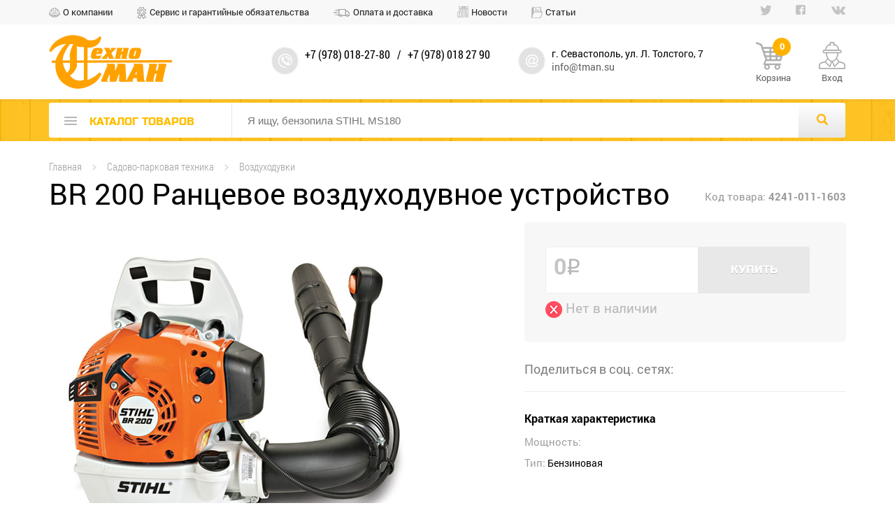

--- FILE ---
content_type: text/html; charset=UTF-8
request_url: https://tman.su/product/BR_200_Rancevoe_vozduhoduvnoe_ustrojstvo/
body_size: 9223
content:
<!DOCTYPE html>
<html prefix="og: http://ogp.me/ns#" lang="ru">
<head>
<meta name="robots" content="all">
<meta name="document-state" content="dynamic">
<meta charset="utf-8">
<meta name="keywords" content="">
<meta name="description" content="">
<title>Купить BR 200 Ранцевое воздуходувное устройство - выгодные цены на ТехноМАН магазин профессиональной техники</title>
<meta property="og:title" content="BR 200 Ранцевое воздуходувное устройство - ТехноМАН"><meta property="og:image" content="https://tman.su/vrb_resources/photo/products/550460/foto_695300238424.jpg"><meta property="og:image:width" content="550"><meta property="og:image:height" content="460"><meta property="og:image:alt" content="BR 200 Ранцевое воздуходувное устройство - ТехноМАН"><meta property="og:url" content="https://tman.su/product/br_200_rancevoe_vozduhoduvnoe_ustrojstvo/">
<link rel="stylesheet" type="text/css" href="https://tman.su/vrb_resources/cache/cssjs/tman.su/head_style_css/debug_1768152930.css">

<link rel="stylesheet" type="text/css" href="https://tman.su/vrb_resources/cache/cssjs/tman.su/suggestions_css/debug_1766578403.css">

<meta http-equiv="X-UA-Compatible" content="IE=edge">
<meta name="viewport" content="width=device-width">
<meta name="SKYPE_TOOLBAR" content="SKYPE_TOOLBAR_PARSER_COMPATIBLE"/>

<meta name="yandex-verification" content="9bde8d4616c515e3" />

<link rel="shortcut icon" href="/vrb_project/themes/tman/favicon.ico" type="image/x-icon">
<link rel="icon" href="/vrb_project/themes/tman/favicon.ico" type="image/x-icon">





<!--[if lt IE 9]>
	<script src="https://oss.maxcdn.com/libs/html5shiv/3.7.0/html5shiv.js"></script>
	<script src="https://oss.maxcdn.com/libs/respond.js/1.4.2/respond.min.js"></script>
<![endif]-->
</head>
<body  gentm="0.26">
<script>
						var scr = document.createElement("script"), pri = document.getElementsByTagName("script")[0];
						scr.async = true; scr.src = "https://tman.su/vrb_system/visitors/js/fp.js";
						scr.onload = scr.onreadystatechange = function() {
							if (!scr.readyState || /loaded|complete/.test(scr.readyState) ) {
								scr.onload = scr.onreadystatechange = null; scr = undefined;
								var fp = new virabFP();
								fp.get(function(result, components) {
									var data = {}, xhr = new XMLHttpRequest();
									xhr.open("POST", "https://tman.su/vrb_system/visitors/set_h.php", true);
									xhr.setRequestHeader("Content-Type", "application/x-www-form-urlencoded");
						    		xhr.send("data=" + JSON.stringify({uri: window.location.toString(), hash: result, gentm: document.body.getAttribute("gentm"), params: components}));
								});
							}
						};
						pri.parentNode.insertBefore(scr, pri);
					</script>
<div class="wrapper">
	<header>
		<div class="top-line clearfix">
	<div class="box top-line-box">
		<ul class="mnu-top fl"><li class="about"><a href="https://tman.su/about/">О компании</a></li><li class="service"><a href="https://tman.su/service/">Сервис и гарантийные обязательства</a></li><li class="delivery"><a href="https://tman.su/payment_and_shiping/">Оплата и доставка</a></li><li class="news"><a href="https://tman.su/news/">Новости</a></li><li class="articles"><a href="https://tman.su/articles/">Статьи</a></li></ul>
		<ul class="soc-sety fr"><li><a href="" title="Twitter"></a></li><li><a href="" title="Facebook"></a></li><li><a href="" title="ВКонтакте"></a></li></ul>
	</div>
</div>
		<div class="header-main clearfix">
	<div class="enter_panel enter-panel-signin">
	<div class="box">
		<div class="enter_form clearfix">
			<form id="sign-in_form">
				<div class="row-elem sign fl">
	<input type="text" id="login_fld" class="field-item w100" name="login_fld" placeholder="Логин (email)" required />
</div>
				<div class="row-elem sign fl">
	<input type="password" id="pasword_fld" class="field-item w100" name="pass_fld" placeholder="Пароль" required />
</div>
				<input type="submit" class="btn buy-yel fl" value="ВОЙТИ">
				<div class="enter_form_links fl">
	<span class="reg-link">Забыли пароль? <a href="/forgotpass/">Напомнить</a></span>
	<a href="/register/" class="pass-link">Зарегистрироваться</a>
</div>
				<div class="fr">
	<a href="#" class="btn btn-gr btn-close">Закрыть</a>
</div>
			</form>
		</div>
	</div>
</div>
        <div class="enter_panel enter-panel-callback">
	<div class="box">
		<div class="enter_form clearfix">
			<form id="call-back_form" action="#" method="POST">
				<div class="row-elem call fl">
					<input type="text" class="field-item w100" name="name_call" placeholder="Ваше ФИО" required />
				</div>
				<div class="row-elem call fl">
					<input type="text" class="field-item w100" name="phone_call" placeholder="Номер телефона" required />
				</div>
				<input type="submit" class="btn buy-yel fl" value="ЗАКАЗАТЬ">
				<div class="fr">
					<a href="#" id="call-back_button" class="btn btn-gr btn-close">Закрыть</a>
				</div>
			</form>
		</div>
	</div>
</div>
	<div class="box">
		<a href="/" class="logo fl"><img src="/vrb_project/themes/tman/images/logo.png" alt=""></a>
		<div class="location-info fl clearfix">
	<div class="phone-box fl">
		+7 (978) 018-27-80
		<span class="line">/</span>
		+7 (978) 018 27 90
		<a href="#" class="link call-back-link"></a>
	</div>
	<div class="address-box fl">
		<address>г. Севастополь, ул. Л. Толстого, 7</address>
		<a href="mailto:info@tman.su" class="email">info@tman.su</a>
	</div>
</div>
		<div class="cart-wrap fl"><a href="/cart/" class="cart-box fl">Корзина<span> 0</span></a></div>
		<div class="account-wrap account-box fr"><a href="#" class="">Вход</a></div>
	</div>
</div>
		<div class="search-box mw clearfix">
	<div class="box search-wrap">
		<div class="search-wrap-contain box clearfix">
			<div class="mnu-slide fl clearfix"><a href="/catalog/" class="catalog-link fl"><span></span><p>каталог товаров</p></a><ul class="menu-left menu-left-slide hidden"><li class="line-before"></li><li class=""><a href="/catalog/zapasnye_chasti/">Запасные части</a><div class="sub-mnu sub-mnu-last sub-mnu-one-attach">
<h3><a href="#">Запасные части</a></h3>
<ul class="w33 fl column-menu-sub">
<li class=""><a href="/catalog/zapasnye_chasti/zapchasti_k_benzoinstrumentu/" class="clearfix"><span class="img-box fl"></span><span class="info fr"><span class="title">Запчасти к бензоинструменту</span><span class="quan">товаров нет</span></span></a></ul>
<ul class="w33 fl column-menu-sub">
</ul>
<ul class="w33 fl column-menu-sub">
</ul>
</div>
</li>
<li class="accum-technik"><a href="/catalog/dewalt_flexvolt/">Аккумуляторная техника</a><div class="sub-mnu sub-mnu-last sub-mnu-one-attach">
<h3><a href="#">Аккумуляторная техника</a></h3>
<ul class="w33 fl column-menu-sub">
<li class=""><a href="/catalog/dewalt_flexvolt/cordless_drills_and_screwdrivers/" class="clearfix"><span class="img-box fl"><img src="/vrb_resources/photo/categories/100100/foto_340900026488.png" alt="1" /></span><span class="info fr"><span class="title">Аккумуляторные дрели, шуруповерты и отвертки</span><span class="quan">35 товаров</span></span></a><li class=""><a href="/catalog/dewalt_flexvolt/akkumuljatornaja_lobzikovaja_pila/" class="clearfix"><span class="img-box fl"><img src="/vrb_resources/photo/categories/100100/foto_638700528633.jpg" alt="52666244" /></span><span class="info fr"><span class="title">Аккумуляторные лобзиковые и сабельные пилы</span><span class="quan">6 товаров</span></span></a><li class=""><a href="/catalog/dewalt_flexvolt/zarjadnye_ustrojstva/" class="clearfix"><span class="img-box fl"><img src="/vrb_resources/photo/categories/100100/foto_945300510840.jpg" alt="foto_504600243216" /></span><span class="info fr"><span class="title">Зарядные Устройства</span><span class="quan">3 товара</span></span></a></ul>
<ul class="w33 fl column-menu-sub">
<li class=""><a href="/catalog/dewalt_flexvolt/akkumuljatornyj_diskovie_pily_/" class="clearfix"><span class="img-box fl"><img src="/vrb_resources/photo/categories/100100/foto_625000510923.jpg" alt="foto_775800244972" /></span><span class="info fr"><span class="title">Аккумуляторные дисковые пилы</span><span class="quan">5 товаров</span></span></a><li class=""><a href="/catalog/dewalt_flexvolt/akkumuljatornye_tsepnye_pily/" class="clearfix"><span class="img-box fl"><img src="/vrb_resources/photo/categories/100100/foto_166100529478.png" alt="_2019-03-26_19.32.24" /></span><span class="info fr"><span class="title">Аккумуляторные цепные пилы</span><span class="quan">4 товара</span></span></a></ul>
<ul class="w33 fl column-menu-sub">
<li class=""><a href="/catalog/dewalt_flexvolt/perforator_akkumuljatornyj/" class="clearfix"><span class="img-box fl"><img src="/vrb_resources/photo/categories/100100/foto_738700542713.jpg" alt="52431934" /></span><span class="info fr"><span class="title">Аккумуляторные перфораторы</span><span class="quan">5 товаров</span></span></a><li class=""><a href="/catalog/dewalt_flexvolt/akkumuljatory/" class="clearfix"><span class="img-box fl"><img src="/vrb_resources/photo/categories/100100/foto_441200510658.jpg" alt="DCB548_1" /></span><span class="info fr"><span class="title">Аккумуляторы</span><span class="quan">2 товара</span></span></a></ul>
</div>
</li>
<li class="drill"><a href="/catalog/drills_and_screwdrivers/">Дрели и шуруповерты</a><div class="sub-mnu sub-mnu-last sub-mnu-one-attach">
<h3><a href="#">Дрели и шуруповерты</a></h3>
<ul class="w33 fl column-menu-sub">
<li class=""><a href="/catalog/drills_and_screwdrivers/drills_and_screwdrivers_network/" class="clearfix"><span class="img-box fl"><img src="/vrb_resources/photo/categories/100100/foto_513200113720.png" alt="сетев" /></span><span class="info fr"><span class="title">Дрели и шуруповерты сетевые</span><span class="quan">46 товаров</span></span></a></ul>
<ul class="w33 fl column-menu-sub">
<li class=""><a href="/catalog/drills_and_screwdrivers/lowspeed_mixers/" class="clearfix"><span class="img-box fl"><img src="/vrb_resources/photo/categories/100100/foto_780500026960.png" alt="миксеры" /></span><span class="info fr"><span class="title">Миксеры низкооборотные</span><span class="quan">4 товара</span></span></a></ul>
<ul class="w33 fl column-menu-sub">
</ul>
</div>
</li>
<li class="jackhammer"><a href="/catalog/punchers/">Отбойные молотки и перфораторы</a><div class="sub-mnu sub-mnu-last sub-mnu-one-attach">
<h3><a href="#">Отбойные молотки и перфораторы</a></h3>
<ul class="w33 fl column-menu-sub">
<li class=""><a href="/catalog/punchers/sds/" class="clearfix"><span class="img-box fl"><img src="/vrb_resources/photo/categories/100100/foto_100000027060.png" alt="перфораторы sds+" /></span><span class="info fr"><span class="title">Перфораторы SDSplus</span><span class="quan">30 товаров</span></span></a></ul>
<ul class="w33 fl column-menu-sub">
<li class=""><a href="/catalog/punchers/sdsmax/" class="clearfix"><span class="img-box fl"><img src="/vrb_resources/photo/categories/100100/foto_436800027136.png" alt="перфораторы sdsmax" /></span><span class="info fr"><span class="title">Перфораторы SDSmax</span><span class="quan">14 товаров</span></span></a></ul>
<ul class="w33 fl column-menu-sub">
<li class=""><a href="/catalog/punchers/otboyniemolotky/" class="clearfix"><span class="img-box fl"><img src="/vrb_resources/photo/categories/100100/foto_244900032019.png" alt="D25902K копия" /></span><span class="info fr"><span class="title">Отбойные молотки</span><span class="quan">11 товаров</span></span></a></ul>
</div>
</li>
<li class="saw"><a href="/catalog/saws/">Пилы</a><div class="sub-mnu sub-mnu-last sub-mnu-one-attach">
<h3><a href="#">Пилы</a></h3>
<ul class="w33 fl column-menu-sub">
<li class=""><a href="/catalog/saws/miter/" class="clearfix"><span class="img-box fl"><img src="/vrb_resources/photo/categories/100100/foto_718600027211.png" alt="3fadbaf052be2c11284beb2a4c89cc7f копия" /></span><span class="info fr"><span class="title">Торцовочные пилы</span><span class="quan">17 товаров</span></span></a><li class=""><a href="/catalog/saws/saber/" class="clearfix"><span class="img-box fl"><img src="/vrb_resources/photo/categories/100100/foto_452700027546.png" alt="8005f3911d5f2ed708c0d0c8ebe896d копия" /></span><span class="info fr"><span class="title">Сабельные пилы</span><span class="quan">7 товаров</span></span></a></ul>
<ul class="w33 fl column-menu-sub">
<li class=""><a href="/catalog/saws/disk/" class="clearfix"><span class="img-box fl"><img src="/vrb_resources/photo/categories/100100/foto_767600170764.png" alt="8543_pila-dewalt-dwe575k" /></span><span class="info fr"><span class="title">Дисковые пилы</span><span class="quan">18 товаров</span></span></a><li class=""><a href="/catalog/saws/lobzik/" class="clearfix"><span class="img-box fl"><img src="/vrb_resources/photo/categories/100100/foto_285100027768.png" alt="лобзики" /></span><span class="info fr"><span class="title">Пилы лобзиковые</span><span class="quan">7 товаров</span></span></a></ul>
<ul class="w33 fl column-menu-sub">
<li class=""><a href="/catalog/saws/chain/" class="clearfix"><span class="img-box fl"><img src="/vrb_resources/photo/categories/100100/foto_873400027475.png" alt="b278223841ccc9f508160665b317b4f копия" /></span><span class="info fr"><span class="title">Цепные пилы</span><span class="quan">15 товаров</span></span></a><li class=""><a href="/catalog/saws/montaj/" class="clearfix"><span class="img-box fl"><img src="/vrb_resources/photo/categories/100100/foto_168400032836.png" alt="Montazhnaya_pila_Stanley_STSC-2135_b12876 копия" /></span><span class="info fr"><span class="title">Монтажные пилы</span><span class="quan">4 товара</span></span></a></ul>
</div>
</li>
<li class="grind-car"><a href="/catalog/slif/">Шлифовальные машины</a><div class="sub-mnu sub-mnu-last sub-mnu-one-attach">
<h3><a href="#">Шлифовальные машины</a></h3>
<ul class="w33 fl column-menu-sub">
<li class=""><a href="/catalog/slif/usm/" class="clearfix"><span class="img-box fl"><img src="/vrb_resources/photo/categories/100100/foto_445200027918.png" alt="болгарки" /></span><span class="info fr"><span class="title">Угловые шлифмашины</span><span class="quan">39 товаров</span></span></a><li class=""><a href="/catalog/slif/polirovalnye_mashiny/" class="clearfix"><span class="img-box fl"><img src="/vrb_resources/photo/categories/100100/foto_993400326844.png" alt="_188.800x600w копия" /></span><span class="info fr"><span class="title">Полировальные машины</span><span class="quan">5 товаров</span></span></a></ul>
<ul class="w33 fl column-menu-sub">
<li class=""><a href="/catalog/slif/excenter/" class="clearfix"><span class="img-box fl"><img src="/vrb_resources/photo/categories/100100/foto_404400028125.png" alt="2616.1200-makita-bo5030-eksentikovaya-shlifovalnaya-mashinka копия" /></span><span class="info fr"><span class="title">Эксцентриковые шлифмашины</span><span class="quan">4 товара</span></span></a><li class=""><a href="/catalog/slif/vibroshlifmashiny/" class="clearfix"><span class="img-box fl"><img src="/vrb_resources/photo/categories/100100/foto_754700448928.png" alt="vibraczionnaya-shlifmashina-stanley-stss025_56aa0e81b6d63 копия" /></span><span class="info fr"><span class="title">Виброшлифмашины</span><span class="quan">7 товаров</span></span></a></ul>
<ul class="w33 fl column-menu-sub">
<li class=""><a href="/catalog/slif/lentochno_shlifovalnye_mashiny/" class="clearfix"><span class="img-box fl"><img src="/vrb_resources/photo/categories/100100/foto_224200170848.png" alt="ЛШМ" /></span><span class="info fr"><span class="title">Ленточно Шлифовальные машины</span><span class="quan">2 товара</span></span></a></ul>
</div>
</li>
<li class="electro"><a href="/catalog/electrotool/">Электроинструменты</a><div class="sub-mnu sub-mnu-last sub-mnu-one-attach">
<h3><a href="#">Электроинструменты</a></h3>
<ul class="w33 fl column-menu-sub">
<li class=""><a href="/catalog/electrotool/jack_plane/" class="clearfix"><span class="img-box fl"><img src="/vrb_resources/photo/categories/100100/foto_765900028282.png" alt="rubanok-e-lektricheskij-stanley-stpp-7502_56c2d9c5eed68 копия" /></span><span class="info fr"><span class="title">Рубанки Электрические</span><span class="quan">10 товаров</span></span></a><li class=""><a href="/catalog/electrotool/stro_pil/" class="clearfix"><span class="img-box fl"><img src="/vrb_resources/photo/categories/100100/foto_418100211648.png" alt="1_14 копия" /></span><span class="info fr"><span class="title">Строительные пылесосы</span><span class="quan">6 товаров</span></span></a><li class=""><a href="/catalog/electrotool/teplovye_pushki/" class="clearfix"><span class="img-box fl"><img src="/vrb_resources/photo/categories/100100/foto_560600282138.png" alt="Тепловые пушки" /></span><span class="info fr"><span class="title">Тепловые пушки</span><span class="quan">товаров нет</span></span></a><li class=""><a href="/catalog/electrotool/multimetry/" class="clearfix"><span class="img-box fl"><img src="/vrb_resources/photo/categories/100100/foto_563600337686.png" alt="3aac7ee93fbc31027d1e0e531e1daf7f86b5c3f37cac32b602db402c3dc8bfe1 копия" /></span><span class="info fr"><span class="title">Мультиметры</span><span class="quan">4 товара</span></span></a></ul>
<ul class="w33 fl column-menu-sub">
<li class=""><a href="/catalog/electrotool/frez/" class="clearfix"><span class="img-box fl"><img src="/vrb_resources/photo/categories/100100/foto_187500028597.png" alt="3 копия" /></span><span class="info fr"><span class="title">Фрезеры</span><span class="quan">9 товаров</span></span></a><li class=""><a href="/catalog/electrotool/nozj/" class="clearfix"><span class="img-box fl"><img src="/vrb_resources/photo/categories/100100/foto_889100028949.png" alt="market_wS1x_DPVbHLT7jNkZeHHUA_1x1 копия" /></span><span class="info fr"><span class="title">Электрические ножницы</span><span class="quan">товаров нет</span></span></a><li class=""><a href="/catalog/electrotool/multituly/" class="clearfix"><span class="img-box fl"><img src="/vrb_resources/photo/categories/100100/foto_744700296764.png" alt="Мультитул копия" /></span><span class="info fr"><span class="title">Мультитулы</span><span class="quan">5 товаров</span></span></a><li class=""><a href="/catalog/electrotool/shtroborezy/" class="clearfix"><span class="img-box fl"><img src="/vrb_resources/photo/categories/100100/foto_315100341323.png" alt="bosh_0 копия" /></span><span class="info fr"><span class="title">Штроборезы</span><span class="quan">2 товара</span></span></a></ul>
<ul class="w33 fl column-menu-sub">
<li class=""><a href="/catalog/electrotool/fen/" class="clearfix"><span class="img-box fl"><img src="/vrb_resources/photo/categories/100100/foto_814700211295.png" alt="фены копия" /></span><span class="info fr"><span class="title">Строительные фены</span><span class="quan">3 товара</span></span></a><li class=""><a href="/catalog/electrotool/Svar_app/" class="clearfix"><span class="img-box fl"><img src="/vrb_resources/photo/categories/100100/foto_727500031943.png" alt="kakoy-invertornyiy-svarochnyiy-apparat-luchshe-reyting-4 копия" /></span><span class="info fr"><span class="title">Сварочные аппараты</span><span class="quan">9 товаров</span></span></a><li class=""><a href="/catalog/electrotool/kompressory/" class="clearfix"><span class="img-box fl"><img src="/vrb_resources/photo/categories/100100/foto_579200333823.png" alt="1240401 копия" /></span><span class="info fr"><span class="title">Компрессоры</span><span class="quan">11 товаров</span></span></a></ul>
</div>
</li>
<li class="lawn-mower"><a href="/catalog/sad/">Садово-парковая техника</a><div class="sub-mnu sub-mnu-last sub-mnu-one-attach">
<h3><a href="#">Садово-парковая техника</a></h3>
<ul class="w33 fl column-menu-sub">
<li class=""><a href="/catalog/sad/powersaw/" class="clearfix"><span class="img-box fl"><img src="/vrb_resources/photo/categories/100100/foto_354300029055.png" alt="Stihl-MS-260 копия" /></span><span class="info fr"><span class="title">Бензопилы</span><span class="quan">8 товаров</span></span></a><li class=""><a href="/catalog/sad/trimers/" class="clearfix"><span class="img-box fl"><img src="/vrb_resources/photo/categories/100100/foto_169900029350.png" alt="elektrokosa-stihl-fse-81_38d34caec7ffec8_800x600 копия" /></span><span class="info fr"><span class="title">Электрокосы</span><span class="quan">9 товаров</span></span></a><li class=""><a href="/catalog/sad/izmel/" class="clearfix"><span class="img-box fl"><img src="/vrb_resources/photo/categories/100100/foto_915000029610.png" alt="ef7f0d5743a90d03afadb5ff38396eb копия" /></span><span class="info fr"><span class="title">Садовые Измельчители</span><span class="quan">2 товара</span></span></a><li class=""><a href="/catalog/sad/motobury/" class="clearfix"><span class="img-box fl"><img src="/vrb_resources/photo/categories/100100/foto_493700338199.png" alt="65400 копия" /></span><span class="info fr"><span class="title">Мотобуры</span><span class="quan">14 товаров</span></span></a></ul>
<ul class="w33 fl column-menu-sub">
<li class=""><a href="/catalog/sad/benzokosy/" class="clearfix"><span class="img-box fl"><img src="/vrb_resources/photo/categories/100100/foto_436000029182.png" alt="db8d85d15136738b25c72b0acdb8e8f копия" /></span><span class="info fr"><span class="title">Бензокосы</span><span class="quan">8 товаров</span></span></a><li class=""><a href="/catalog/sad/gazon/" class="clearfix"><span class="img-box fl"><img src="/vrb_resources/photo/categories/100100/foto_498900029417.png" alt="c4df62e8f7f85ad534c4d76d9095ce6 копия" /></span><span class="info fr"><span class="title">Газонокосилки</span><span class="quan">23 товаров</span></span></a><li class=""><a href="/catalog/sad/kultivator/" class="clearfix"><span class="img-box fl"><img src="/vrb_resources/photo/categories/100100/foto_373600029730.png" alt="a9c5ac9bfa770ce417cc81fa6883a07 копия" /></span><span class="info fr"><span class="title">Культиваторы</span><span class="quan">11 товаров</span></span></a></ul>
<ul class="w33 fl column-menu-sub">
<li class=""><a href="/catalog/sad/voxduh/" class="clearfix"><span class="img-box fl"><img src="/vrb_resources/photo/categories/100100/foto_909600029213.png" alt="img19535_33807_big копия" /></span><span class="info fr"><span class="title">Воздуходувки</span><span class="quan">12 товаров</span></span></a><li class=""><a href="/catalog/sad/moyky/" class="clearfix"><span class="img-box fl"><img src="/vrb_resources/photo/categories/100100/foto_394400029584.png" alt="a8ed243d02f516ab0eb92b7285aac08 копия" /></span><span class="info fr"><span class="title">Мойки высокого давления</span><span class="quan">9 товаров</span></span></a><li class=""><a href="/catalog/sad/oprisk/" class="clearfix"><span class="img-box fl"><img src="/vrb_resources/photo/categories/100100/foto_475300029820.png" alt="681e3b6628b1100e652ed4dd5b8d63f копия" /></span><span class="info fr"><span class="title">Опрыскиватели</span><span class="quan">12 товаров</span></span></a></ul>
</div>
</li>
<li class="tools"><a href="/catalog/hand_tools/">Ручные Инструменты</a><div class="sub-mnu sub-mnu-last sub-mnu-one-attach">
<h3><a href="#">Ручные Инструменты</a></h3>
<ul class="w33 fl column-menu-sub">
<li class=""><a href="/catalog/hand_tools/konteyner/" class="clearfix"><span class="img-box fl"><img src="/vrb_resources/photo/categories/100100/foto_203600030616.png" alt="40273034f4f219fef7c149cc5c9409d копия" /></span><span class="info fr"><span class="title">Контейнеры для хранения инструмента</span><span class="quan">75 товаров</span></span></a></ul>
<ul class="w33 fl column-menu-sub">
<li class=""><a href="/catalog/hand_tools/otvertky/" class="clearfix"><span class="img-box fl"><img src="/vrb_resources/photo/categories/100100/foto_741000031079.png" alt="2900c235718aeba919ce90fa77dbd2f копия" /></span><span class="info fr"><span class="title">Отвертки</span><span class="quan">112 товаров</span></span></a></ul>
<ul class="w33 fl column-menu-sub">
</ul>
</div>
</li>
<li class="voltmeter"><a href="/catalog/izm/">Измерительные инструменты</a><div class="sub-mnu sub-mnu-last sub-mnu-one-attach">
<h3><a href="#">Измерительные инструменты</a></h3>
<ul class="w33 fl column-menu-sub">
<li class=""><a href="/catalog/izm/ruletki/" class="clearfix"><span class="img-box fl"><img src="/vrb_resources/photo/categories/100100/foto_455200031240.png" alt="XTHT0-33671_A копия" /></span><span class="info fr"><span class="title">Рулетки ручные</span><span class="quan">51 товаров</span></span></a><li class=""><a href="/catalog/izm/nivelir_optika/" class="clearfix"><span class="img-box fl"><img src="/vrb_resources/photo/categories/100100/foto_233400331047.png" alt="24307b255d4b5ccd92ce455a31a4463" /></span><span class="info fr"><span class="title">Нивелиры оптические</span><span class="quan">9 товаров</span></span></a></ul>
<ul class="w33 fl column-menu-sub">
<li class=""><a href="/catalog/izm/lazer_dal/" class="clearfix"><span class="img-box fl"><img src="/vrb_resources/photo/categories/100100/foto_712900031391.png" alt="LEICA-Disto-X310 копия" /></span><span class="info fr"><span class="title">Рулетки лазерые</span><span class="quan">14 товаров</span></span></a></ul>
<ul class="w33 fl column-menu-sub">
<li class=""><a href="/catalog/izm/laz_niv/" class="clearfix"><span class="img-box fl"><img src="/vrb_resources/photo/categories/100100/foto_122600031541.png" alt="condtrol-pento-set копия" /></span><span class="info fr"><span class="title">Нивелиры лазерные</span><span class="quan">38 товаров</span></span></a></ul>
</div>
</li>
<li class="power-engin"><a href="/catalog/silteh/">Силовая техника</a><div class="sub-mnu sub-mnu-last sub-mnu-one-attach">
<h3><a href="#">Силовая техника</a></h3>
<ul class="w33 fl column-menu-sub">
<li class=""><a href="/catalog/silteh/shvonarezka/" class="clearfix"><span class="img-box fl"><img src="/vrb_resources/photo/categories/100100/foto_317100032183.png" alt="1458645 копия" /></span><span class="info fr"><span class="title">Швонарезчики</span><span class="quan">12 товаров</span></span></a><li class=""><a href="/catalog/silteh/glubin_vibrator/" class="clearfix"><span class="img-box fl"><img src="/vrb_resources/photo/categories/100100/foto_401800318679.png" alt="tov00101700 копия" /></span><span class="info fr"><span class="title">Глубинные вибраторы</span><span class="quan">1 товар</span></span></a><li class=""><a href="/catalog/silteh/dvigateli/" class="clearfix"><span class="img-box fl"><img src="/vrb_resources/photo/categories/100100/foto_507700484010.png" alt="110423" /></span><span class="info fr"><span class="title">Двигатели</span><span class="quan">товаров нет</span></span></a><li class=""><a href="/catalog/silteh/mozaichno_shlifovalnye_mashiny/" class="clearfix"><span class="img-box fl"><img src="/vrb_resources/photo/categories/100100/foto_906800503969.jpg" alt="foto_520500503216" /></span><span class="info fr"><span class="title">Мозаично-шлифовальные машины</span><span class="quan">8 товаров</span></span></a></ul>
<ul class="w33 fl column-menu-sub">
<li class=""><a href="/catalog/silteh/vibroplita/" class="clearfix"><span class="img-box fl"><img src="/vrb_resources/photo/categories/100100/foto_564600032217.png" alt="PCL 100_0 копия" /></span><span class="info fr"><span class="title">Виброплиты</span><span class="quan">13 товаров</span></span></a><li class=""><a href="/catalog/silteh/generator/" class="clearfix"><span class="img-box fl"><img src="/vrb_resources/photo/categories/100100/foto_754200030071.png" alt="em5500cxs копия" /></span><span class="info fr"><span class="title">Генераторы</span><span class="quan">12 товаров</span></span></a><li class=""><a href="/catalog/silteh/razdelschiki_treschin/" class="clearfix"><span class="img-box fl"><img src="/vrb_resources/photo/categories/100100/foto_116000503761.jpg" alt="foto_564800501497" /></span><span class="info fr"><span class="title">Раздельщики Трещин</span><span class="quan">3 товара</span></span></a><li class=""><a href="/catalog/silteh/frezernye_mashiny/" class="clearfix"><span class="img-box fl"><img src="/vrb_resources/photo/categories/100100/foto_742100504055.jpg" alt="MCS-613-500" /></span><span class="info fr"><span class="title">Фрезерные машины</span><span class="quan">2 товара</span></span></a></ul>
<ul class="w33 fl column-menu-sub">
<li class=""><a href="/catalog/silteh/vibritrambovky/" class="clearfix"><span class="img-box fl"><img src="/vrb_resources/photo/categories/100100/foto_786000032421.png" alt="vibronoga_benz_70 копия" /></span><span class="info fr"><span class="title">Вибротрамбовки</span><span class="quan">6 товаров</span></span></a><li class=""><a href="/catalog/silteh/gibkie_valy/" class="clearfix"><span class="img-box fl"><img src="/vrb_resources/photo/categories/100100/foto_617500316646.png" alt="2 копия" /></span><span class="info fr"><span class="title">Гибкие валы</span><span class="quan">2 товара</span></span></a><li class=""><a href="/catalog/silteh/rezchiki_krovli/" class="clearfix"><span class="img-box fl"><img src="/vrb_resources/photo/categories/100100/foto_649900503836.jpg" alt="foto_381000502393" /></span><span class="info fr"><span class="title">Резчики кровли</span><span class="quan">5 товаров</span></span></a></ul>
</div>
</li>
<li class="machine-tools"><a href="/catalog/stanky/">Станки</a><div class="sub-mnu sub-mnu-last sub-mnu-one-attach">
<h3><a href="#">Станки</a></h3>
<ul class="w33 fl column-menu-sub">
<li class=""><a href="/catalog/stanky/plitkorez/" class="clearfix"><span class="img-box fl"><img src="/vrb_resources/photo/categories/100100/foto_937000327960.png" alt="647094 копия" /></span><span class="info fr"><span class="title">Плиткорезы и камнерезы</span><span class="quan">15 товаров</span></span></a><li class=""><a href="/catalog/stanky/ustanovka_almaznogo_sverlenija/" class="clearfix"><span class="img-box fl"><img src="/vrb_resources/photo/categories/100100/foto_200000498514.png" alt="CARDI500 копия" /></span><span class="info fr"><span class="title">Установки Алмазного сверления</span><span class="quan">4 товара</span></span></a></ul>
<ul class="w33 fl column-menu-sub">
<li class=""><a href="/catalog/stanky/zatoch/" class="clearfix"><span class="img-box fl"><img src="/vrb_resources/photo/categories/100100/foto_897400033150.png" alt="11080_как_выбрать_заточной_станок копия" /></span><span class="info fr"><span class="title">Станки заточные</span><span class="quan">11 товаров</span></span></a></ul>
<ul class="w33 fl column-menu-sub">
<li class=""><a href="/catalog/stanky/sverlilnye_stanki/" class="clearfix"><span class="img-box fl"><img src="/vrb_resources/photo/categories/100100/foto_387500323674.png" alt="full_dr_16 копия" /></span><span class="info fr"><span class="title">Сверлильные станки</span><span class="quan">5 товаров</span></span></a></ul>
</div>
</li>
<li class="helmet"><a href="/catalog/protection/">Средства Защиты</a><div class="sub-mnu sub-mnu-last sub-mnu-one-attach">
<h3><a href="#">Средства Защиты</a></h3>
<ul class="w33 fl column-menu-sub">
<li class=""><a href="/catalog/protection/naushniky/" class="clearfix"><span class="img-box fl"><img src="/vrb_resources/photo/categories/100100/foto_758100033324.png" alt="12958216 копия" /></span><span class="info fr"><span class="title">Наушники, беруши, затычки</span><span class="quan">9 товаров</span></span></a><li class=""><a href="/catalog/protection/svar_mask/" class="clearfix"><span class="img-box fl"><img src="/vrb_resources/photo/categories/100100/foto_692700033637.png" alt="" /></span><span class="info fr"><span class="title">Сварочные маски</span><span class="quan">31 товаров</span></span></a></ul>
<ul class="w33 fl column-menu-sub">
<li class=""><a href="/catalog/protection//" class="clearfix"><span class="img-box fl"><img src="/vrb_resources/photo/categories/100100/foto_966400033450.png" alt="3.Каска СОМЗ-55 фаворит хаммер копия" /></span><span class="info fr"><span class="title">Каски, шлемы</span><span class="quan">товаров нет</span></span></a></ul>
<ul class="w33 fl column-menu-sub">
<li class=""><a href="/catalog/protection//" class="clearfix"><span class="img-box fl"><img src="/vrb_resources/photo/categories/100100/foto_892500033537.png" alt="694_original копия" /></span><span class="info fr"><span class="title">Щитки лицевые</span><span class="quan">товаров нет</span></span></a></ul>
</div>
</li>
<li class="screws"><a href="/catalog/consumables/">Расходные Материалы</a><div class="sub-mnu sub-mnu-last sub-mnu-one-attach">
<h3><a href="#">Расходные Материалы</a></h3>
<ul class="w33 fl column-menu-sub">
<li class=""><a href="/catalog/consumables/abraziv/" class="clearfix"><span class="img-box fl"><img src="/vrb_resources/photo/categories/100100/foto_662700033844.png" alt="рис-21 копия" /></span><span class="info fr"><span class="title">Круги абразивные</span><span class="quan">102 товаров</span></span></a><li class=""><a href="/catalog/consumables/kosilnye_struny/" class="clearfix"><span class="img-box fl"><img src="/vrb_resources/photo/categories/100100/foto_886900410652.png" alt="Косильные струны" /></span><span class="info fr"><span class="title">Косильные струны</span><span class="quan">65 товаров</span></span></a><li class=""><a href="/catalog/consumables/diski_pilnye/" class="clearfix"><span class="img-box fl"><img src="/vrb_resources/photo/categories/100100/foto_525400453671.png" alt="walter_kreissaegeblaetter_01 копия" /></span><span class="info fr"><span class="title">Диски пильные</span><span class="quan">197 товаров</span></span></a></ul>
<ul class="w33 fl column-menu-sub">
<li class=""><a href="/catalog/consumables/almaz_krug/" class="clearfix"><span class="img-box fl"><img src="/vrb_resources/photo/categories/100100/foto_483100033987.png" alt="162246420_w640_h640_250_distar_1a1__eramics._1 копия" /></span><span class="info fr"><span class="title">Круги алмазные</span><span class="quan">42 товаров</span></span></a><li class=""><a href="/catalog/consumables/kosilnye_golovki/" class="clearfix"><span class="img-box fl"><img src="/vrb_resources/photo/categories/100100/foto_558900417271.png" alt="косильные головки" /></span><span class="info fr"><span class="title">Косильные головки</span><span class="quan">33 товаров</span></span></a><li class=""><a href="/catalog/consumables/bury_po_betonu/" class="clearfix"><span class="img-box fl"><img src="/vrb_resources/photo/categories/100100/foto_796800483941.png" alt="BURY SDS MAX копия" /></span><span class="info fr"><span class="title">Буры по бетону</span><span class="quan">610 товаров</span></span></a></ul>
<ul class="w33 fl column-menu-sub">
<li class=""><a href="/catalog/consumables/shins/" class="clearfix"><span class="img-box fl"><img src="/vrb_resources/photo/categories/100100/foto_189200034439.png" alt="97fec222e5a12041f074989a946bb113 копия" /></span><span class="info fr"><span class="title">Шины</span><span class="quan">3 товара</span></span></a><li class=""><a href="/catalog/consumables/nozhi_i_diski_dlja_motokos/" class="clearfix"><span class="img-box fl"><img src="/vrb_resources/photo/categories/100100/foto_383800421245.png" alt="4779_big копия" /></span><span class="info fr"><span class="title">Ножи и диски для мотокос</span><span class="quan">52 товаров</span></span></a></ul>
</div>
</li>
<li class=""><a href="/catalog/rasprodazha/">РАСПРОДАЖА</a></li>
</ul>
</div>
                        <div class="search-cell fl">
				<div class="cell-input-box fl">
	<input type="text" placeholder="Я ищу, бензопила STIHL MS180" value="">
</div>
				<a href="#" class="search-link-box fl">
	<span class="search-link"></span>
</a>  
                        </div>
                        <div class="cart-scroll fr">
				<a href="/cart/" class="cart-box">
					<span> 0</span>
				</a>
			</div>
		</div>
	</div>
</div>
	</header>

	<div class="content-box content-box-mod content-internal mw clearfix">
		<div class="box clearfix">
			<ul class="navigate"><li><a href="/">Главная</a></li><li><a href="/catalog/sad/">Садово-парковая техника</a></li><li><a href="/catalog/sad/voxduh/">Воздуходувки</a></li></ul>
<div class="clearfix">
	<h1 class="fl product_name">BR 200 Ранцевое воздуходувное устройство</h1>
	<div class="quant-product fr">
		Код товара: <span>4241-011-1603</span>
	</div>
</div>

<div id="productID_768" class="product_full_description box clearfix">
	<div class="content-product clearfix">
		<div class="slider-wrap fl">
	<div class="big-photo">
		<a href="#" onclick="owlClick(this); return false;"><img src="/vrb_resources/photo/products/550460/foto_695300238424.jpg" alt="BR 200" class="img-visible"></a>
	</div>
	
</div>
		<div class="product-info fr">
	<div class="price-wrapper">
		<div class="price-box catalog-item-none">
			<!--<div class="price-info"><span>0</span><i>q</i></div>-->
			<div class="price-info">
	    			<div class="real-price">
	        			<span>0</span><i>q</i>
	    			</div>
			  </div>
			<a href="#" prod_id="768" price_prod="0" class="btn buy-yel">Купить</a>
		</div>
		<div class="state-label not-avail">Нет в наличии</div>
	</div>
	<div class="soc-sety-box clearfix">
		<p class="fl">Поделиться в соц. сетях:</p>
		
	</div>
	<div class="charact-box">
		<h5>Краткая характеристика</h5>
		<div class="charact-item"><span>Мощность:</span> </div><div class="charact-item"><span>Тип:</span> Бензиновая </div>
	</div>
</div>
	</div>
</div>
<div class="tabs-container">
	<div class="box">
		
		<div class="tabs-box">
	<ul id="tab-link-list">
		<li class="active"><a href="#tab1">Описание</a></li>
		<li><a href="#tab2">Характеристики</a></li>
		<li><a href="#tab3">Отзывы</a></li>
	</ul>
	<div class="content-tabs">
		<div id="tab1" class="tabs-item">
			<div class="title-product-info">
				<h2><span>Описание</span> BR 200 Ранцевое воздуходувное устройство</h2>
			</div>
			<div class="tabs-info">
				
			</div>
		</div>
		<div id="tab2" class="tabs-item">
			<div class="title-product-info">
				<h2><span>Характеристики</span> BR 200 Ранцевое воздуходувное устройство</h2>
			</div>
			<table class="charact-product"><tr><td>Мощность</td><td></td></tr><tr><td>Тип</td><td>Бензиновая </td></tr></table>
		</div>
		<div id="tab3" class="tabs-item box clearfix">
			<div class="reviews-box fl">
				<div class="title-product-info">
					<h2><span>Отзывы</span> BR 200 Ранцевое воздуходувное устройство</h2>
				</div>
				
			</div>
			
			<form id="new_feedback_form" action="" class="reviews-form fr">
				<div class="title-product-info">
					<h2><span>Написать отзыв</span></h2>
					<div class="error_message hidden"></div>
					<input type="hidden" name="idp" value="">
				</div>
				<div class="row-elem">
					<label for="new_feedback_form_fio">ФИО</label>
					<input type="text" id="new_feedback_form_fio" name="fio" class="field-item field-bord w100">
				</div>
				<div class="row-elem">
					<label for="new_feedback_form_email">Email</label>
					<input type="text" id="new_feedback_form_email" name="email" class="field-item field-bord w100">
				</div>
				<div class="row-elem">
					<label for="new_feedback_form_descr">Отзыв</label>
					<textarea type="text" id="new_feedback_form_descr" name="descr" class="field-item field-bord w100"></textarea>
				</div>
				<button id="add_feedback" class="btn btn-bg w100">Оставить отзыв</button>
			</form>
		</div>
	</div>
</div>
		
		<div class="catalog-title clearfix"></div>
<div class="catalog-box catalog-box-product clearfix"></div>

		
	</div>
</div>
		</div>
	</div>
</div>

<footer>
	<div class="footer-box box clearfix">
		<div class="logo fl">
	<a href="/" class="visible"><img src="/vrb_project/themes/tman/images/logo.png" width="119" alt=""></a>
	<p>© Интернет-магазин «ТехноМан» 2017-2020</p>
</div>
		<div class="location-info fl">
	<div class="phone-box">
		+7 (978) 018-27-80
		<span class="line">/</span>
		+7 (978) 018 27 90
		<a href="#" class="link call-back-link"></a>
	</div>
	<div class="address-box">
		<address>г. Севастополь, ул. Л. Толстого, 7</address>
		<a href="mailto:info@tman.su" class="email">info@tman.su</a>
	</div>
</div>
		<ul class="mnu-footer fl"><li><a href="https://tman.su/about/">О компании</a></li><li><a href="https://tman.su/service/">Сервис и гарантийные обязательства</a></li><li><a href="https://tman.su/payment_and_shiping/">Оплата и доставка</a></li><li><a href="https://tman.su/news/">Новости</a></li><li><a href="https://tman.su/articles/">Статьи</a></li></ul>
		<div class="logo-cruiser fr"><a href="http://cruiser.pw" target="_blank"><img src="/vrb_project/themes/tman/images/cruiser.png" alt="Cruiser DSG"></a></div>
	</div>
</footer>

<form id="order-product" action="" class="form-pup white-popup-block mfp-hide">
	<h3>Заказать товар</h3>
	<div class="row-elem">
		<label for="new_feedback_form_fio">ФИО</label>
		<input name="fio" class="field-item field-bord w100" type="text">
	</div>
	<div class="row-elem">
		<label for="new_feedback_form_email">Email</label>
		<input name="email" class="field-item field-bord w100" type="text">
	</div>
	<div class="row-elem">
		<button class="btn btn-bg w100 add_feedback">Заказать товар</button>
	</div>
</form>
<noscript><div><img src="https://mc.yandex.ru/watch/44574607" style="position:absolute; left:-9999px;" alt="" /></div></noscript>
<link rel="stylesheet" type="text/css" href="https://tman.su/vrb_resources/cache/cssjs/tman.su/vrb_2column_site_css/debug_1768102098.css">
<script src="https://tman.su/vrb_resources/cache/cssjs/tman.su/vrb_2column_site_js/debug_1768555093.js"></script>
<script src="https://tman.su/vrb_resources/cache/cssjs/tman.su/vrb_2column_site_product_js/debug_1766140491.js"></script>
<script src="https://tman.su/vrb_resources/cache/cssjs/tman.su/vrb_2column_site_cart_js/debug_1768555097.js"></script>
<script src="https://tman.su/vrb_resources/cache/cssjs/tman.su/suggestions_js/debug_1766578412.js"></script>

</body>
</html>

--- FILE ---
content_type: text/html; charset=UTF-8
request_url: https://tman.su/vrb_project/scripts/ajax/paywithproduct.php?prod_id=768
body_size: 32
content:
{"header":"\u041f\u043e\u0445\u043e\u0436\u0438\u0435 \u0442\u043e\u0432\u0430\u0440\u044b","link_address":"\/catalog\/sad\/voxduh\/","products":["762","771","772","769"]}

--- FILE ---
content_type: text/html; charset=UTF-8
request_url: https://tman.su/vrb_project/scripts/ajax/get_product.php?prod_id=762
body_size: 386
content:
<div class="catalog-item" pg_catalog_products="0">
	<div class="product-top-info clearfix">
		
		
	</div>
	<div class="img-box">
		<div class="img-box-inline">
			<a href="/product/pylesos-vozduhoduvka_elitech_psm_2600_sadovyj/"><img src="/vrb_resources/photo/products/250210/foto_429800237810.jpg" alt="ПСМ 2600" class="img-visible"></a>
		</div>
	</div>
	<div class="catalog-item-info">
		<h3><a href="/product/pylesos-vozduhoduvka_elitech_psm_2600_sadovyj/">Пылесос-воздуходувка ELITECH ПСМ 2600 садовый</a></h3>
		<div class="price-box">
			<div class="price-info">
	    			<div class="real-price">
	        			<span>4 095</span><i>q</i>
	    			</div>
			  </div>
			<a href="#" prod_id="762" price_prod="4095" class="btn buy-yel buy-btn">Купить</a>
		</div>
		<div class="state-label in-stock">Есть в наличии</div>
	</div>
</div>

--- FILE ---
content_type: text/html; charset=UTF-8
request_url: https://tman.su/vrb_project/scripts/ajax/get_product.php?prod_id=771
body_size: 362
content:
<div class="catalog-item catalog-item-none" pg_catalog_products="0">
	<div class="product-top-info clearfix">
		
		
	</div>
	<div class="img-box">
		<div class="img-box-inline">
			<a href="/product/br_550_rancevoe_vozduhoduvnoe_ustrojstvo/"><img src="/vrb_resources/photo/products/250210/foto_914600238717.jpg" alt="BR 550" class="img-visible"></a>
		</div>
	</div>
	<div class="catalog-item-info">
		<h3><a href="/product/br_550_rancevoe_vozduhoduvnoe_ustrojstvo/">BR 550 Ранцевое воздуходувное устройство</a></h3>
		<div class="price-box">
			<div class="price-info">
	    			<div class="real-price">
	        			<span>0</span><i>q</i>
	    			</div>
			  </div>
			<a href="#" prod_id="771" price_prod="0" class="btn buy-yel ">Купить</a>
		</div>
		<div class="state-label not-avail">Нет в наличии</div>
	</div>
</div>

--- FILE ---
content_type: text/html; charset=UTF-8
request_url: https://tman.su/vrb_project/scripts/ajax/get_product.php?prod_id=772
body_size: 363
content:
<div class="catalog-item catalog-item-none" pg_catalog_products="0">
	<div class="product-top-info clearfix">
		
		
	</div>
	<div class="img-box">
		<div class="img-box-inline">
			<a href="/product/br_600_rancevoe_vozduhoduvnoe_ustrojstvo/"><img src="/vrb_resources/photo/products/250210/foto_382700238849.jpg" alt="BR 600" class="img-visible"></a>
		</div>
	</div>
	<div class="catalog-item-info">
		<h3><a href="/product/br_600_rancevoe_vozduhoduvnoe_ustrojstvo/">BR 600 Ранцевое воздуходувное устройство</a></h3>
		<div class="price-box">
			<div class="price-info">
	    			<div class="real-price">
	        			<span>0</span><i>q</i>
	    			</div>
			  </div>
			<a href="#" prod_id="772" price_prod="0" class="btn buy-yel ">Купить</a>
		</div>
		<div class="state-label not-avail">Нет в наличии</div>
	</div>
</div>

--- FILE ---
content_type: text/html; charset=UTF-8
request_url: https://tman.su/vrb_project/scripts/ajax/get_product.php?prod_id=769
body_size: 363
content:
<div class="catalog-item catalog-item-none" pg_catalog_products="0">
	<div class="product-top-info clearfix">
		
		
	</div>
	<div class="img-box">
		<div class="img-box-inline">
			<a href="/product/br_430_rancevoe_vozduhoduvnoe_ustrojstvo/"><img src="/vrb_resources/photo/products/250210/foto_848400238591.jpg" alt="BR 430" class="img-visible"></a>
		</div>
	</div>
	<div class="catalog-item-info">
		<h3><a href="/product/br_430_rancevoe_vozduhoduvnoe_ustrojstvo/">BR 430 Ранцевое воздуходувное устройство</a></h3>
		<div class="price-box">
			<div class="price-info">
	    			<div class="real-price">
	        			<span>0</span><i>q</i>
	    			</div>
			  </div>
			<a href="#" prod_id="769" price_prod="0" class="btn buy-yel ">Купить</a>
		</div>
		<div class="state-label not-avail">Нет в наличии</div>
	</div>
</div>

--- FILE ---
content_type: application/javascript
request_url: https://tman.su/vrb_resources/cache/cssjs/tman.su/vrb_2column_site_product_js/debug_1766140491.js
body_size: 4681
content:
$(document).ready(function() {
	
	var prod_id_str = $(".content-box .product_full_description").attr('id'),
		prod_id_str_fs_id = prod_id_str.indexOf('_'),
		prod_id = (prod_id_str_fs_id > 0) ? parseInt(prod_id_str.substring(prod_id_str_fs_id + 1)) : 0;
	
	$.ajax({
		url: "/vrb_project/scripts/ajax/paywithproduct.php",
		data: "prod_id=" + prod_id,
		dataType: "json",
		success: function(data) {
			$(".content-box .catalog-title").html('<h4>' + data.header + '</h4>' + (data.link_address.length ? '<a href="' + data.link_address + '" class="link-more">Показать все</a>' : ''));
			//data.products
			for (var key in data.products) {
				$.ajax({
					url: "/vrb_project/scripts/ajax/get_product.php",
					data: "prod_id=" + data.products[key],
					dataType: "html",
					success: function(html) {
						$(".content-box .catalog-box.catalog-box-product").append(html);
					}
				});
			}
		}
	});

	// Замена поля на текст
	function blockFieldFeedbackForm(id_field) {
		var parent = $("#" + id_field).parent(),
			value = $("#" + id_field).val();
		
		$("#" + id_field).remove();
		parent.append(value);
	}
	
	// событие на кнопке добавления отзыва
	$(".add_feedback").click(function(event){
		// Старт аякс запроса
		ajaxQueryProgress = true;
		
		var str_request = $("#new_feedback_form").serialize();
		
		event.preventDefault();
		
		$.ajax({
			url: '/vrb_project/scripts/ajax/save_new_feedback.php',
			type: 'POST',
			data: str_request,
			dataType: 'json',
			beforeSend: function(){
				$('.field-bord').prop( "disabled", true);
			},
	        success: function(result) {
    			var fio_field = $("#new_feedback_form input[name=fio]"),
    				email_field = $("#new_feedback_form input[name=email]"),
    				textarea_field = $("#new_feedback_form textarea");
    				
	        	if (result.status == 'ok') {
	        		if (!$("#new_feedback_form div.error_message").hasClass("hidden"))
	        			$("#new_feedback_form div.error_message").addClass("hidden");
	        		
		        	$("#new_feedback_form h2 span").html("Ваш отзыв");
		        	
		        	blockFieldFeedbackForm('new_feedback_form_fio');
		        	blockFieldFeedbackForm('new_feedback_form_email');
		        	blockFieldFeedbackForm('new_feedback_form_descr');
		        	
		        	$("#add_feedback").remove();
		        	$("#new_feedback_form").append('<div class="title-product-info"><h2><span>Успешно отправлен на модерацию</span></h2></div>');
					
					// Конец аякс запроса
					ajaxQueryProgress = false;
				} else {
		        	$("#new_feedback_form div.error_message").removeClass("hidden").html(result.error_message);
		        	
	        		if (result.error_fields.fio == 1) {
	        			if (!fio_field.hasClass('form_inval')) {
	        				fio_field.removeClass('form_valid').addClass('form_inval');
	        			}
	        		} else {
	        			if (!fio_field.hasClass('form_valid'))
	        				fio_field.removeClass('form_inval').addClass('form_valid');
	        		}
	        		
	        		if (result.error_fields.email == 1) {
	        			if (!email_field.hasClass('form_inval')) {
	        				email_field.removeClass('form_valid').addClass('form_inval');
	        			}
	        		} else {
	        			if (!email_field.hasClass('form_valid'))
	        				email_field.removeClass('form_inval').addClass('form_valid');
	        		}
	        		
	        		if (result.error_fields.descr == 1) {
	        			if (!textarea_field.hasClass('form_inval')) {
	        				textarea_field.removeClass('form_valid').addClass('form_inval');
	        			}
	        		} else {
	        			if (!textarea_field.hasClass('form_valid'))
	        				textarea_field.removeClass('form_inval').addClass('form_valid');
	        		}
	        		
					$('.field-bord').prop( "disabled", false);
					
					// Конец аякс запроса
					ajaxQueryProgress = false;
				}
	        }
		});
	});
});

// при клике по фото продукта - листаются слайды
function owlClick(el) {
	var carousel = $(el).parent().parent().find('.owl-carousel'),
		collection_elem = $(carousel).find('a'),
		elem_active = $(carousel).find('a.active');
	if($('*').is('.owl-carousel')) {
		if ($(elem_active).parent().next().hasClass('owl-item')) {
			if (!$(elem_active).parent().next().hasClass('active'))
				$(carousel).find('.owl-next').trigger("click");
			
			$(elem_active).parent().next().find('a').trigger("click");
		} else {
			while (true) {
				if (!$(collection_elem).first().parent().hasClass('active'))
					$(carousel).find('.owl-prev').trigger("click");
				else break;
			}
			
			$(collection_elem).first().trigger("click");
		}
	} else {
		return false;
	}
}



--- FILE ---
content_type: application/javascript
request_url: https://tman.su/vrb_resources/cache/cssjs/tman.su/vrb_2column_site_cart_js/debug_1768555097.js
body_size: 5639
content:
var CartTman = {};

/**
 * Установка cookie
 *
 * @param {string} name
 * @param {string} value
 * @param {int} days
 * @param {string} path
 * @param {string} domain
 * @param {string} secure
 * @return {void}
 */
CartTman.setCookie = function(name, value, days, path, domain, secure) {
    var expires = -1;
    if (typeof days == "number" && days >= 0) {
        var d = new Date();
        d.setTime(d.getTime() + (days * 24 * 60 * 60 * 1000));
        expires = d.toGMTString();
    }

    var value = escape(value);
    document.cookie = name + "=" + value + ";" + (expires != -1 ? " expires=" + expires + ";" : "") + (path ? "path=" + path : "") + (domain ? "; domain=" + domain : "") + (secure ? "; secure" : "");
}

/**
 * Получение значения cookie
 *
 * @param {string} name
 * @return {string}
 */
CartTman.getCookie = function(name) {
    var idx = document.cookie.lastIndexOf(name + '=');

    if (idx == -1) {
        return null;
    }

    var value = document.cookie.substring(idx + name.length + 1),
        end = value.indexOf(';');

    if (end == -1) {
        end = value.length;
    }

    value = value.substring(0, end);
    value = unescape(value);
    return value;
}

/**
 * Удаление значения cookie
 *
 * @param {string} name
 */
CartTman.deleteCookie = function(name) {
    CartTman.setCookie(name, "-", 0);
}

/**
 * Получение корзины из cookie
 * 
 * @return {object} товары
 */
CartTman.getDataFromCookie = function() {
    var data = CartTman.getCookie('basketPIDs');

    if (data === null) {
        return {};
    }
    try {
        data = JSON.parse(data);
    } catch(e) {
        data = {};
    }

    return data;
}

/**
 * Запись корзины в cookie
 * 
 * @return {object} товары
 */
CartTman.setDataToCookie = function(data) {
    CartTman.setCookie('basketPIDs', JSON.stringify(data || {}), 360, '/');
}

/**
 * Добавление товара в корзину
 * 
 * @param {int} ID товара
 * @param {int} количество товаров
 * @param {int} цена товара
 * @return {boolean}
 */
CartTman.addToBasket = function(id_product, count, price) {
	var count_ = parseInt((count || 1), 10),
		price_ = parseInt(price, 10),
		id_product_ = parseInt(id_product, 10);
	
	var data = CartTman.getDataFromCookie();
	if (typeof data[id_product_] === 'object') {
		if (count_ < 0 && data[id_product_]['count'] <= (count_ * -1)) {
			CartTman.removeFromBasket(id_product);
		} else {
			data[id_product_]['count'] += count_;
			CartTman.setDataToCookie(data);
		}
	} else {
		if (count > 0) {
			data[id_product_] = { count: count_, price: price_ };
			CartTman.setDataToCookie(data);
		}
	}
	return true;
}

/**
 * Удаление товара из корзины
 * 
 * @return {int} ID товара
 */
CartTman.removeFromBasket = function(id_product) {
    var id_product_ = parseInt(id_product, 10);

    var data = CartTman.getDataFromCookie();
    if (typeof data[id_product_] === 'object') {
        delete(data[id_product_]);
        CartTman.setDataToCookie(data);
        return true;
    }
    return false;
}

/**
 * Суммарное количество товаров и цена корзины
 */
CartTman.summaryProductInCart = function() {
	var cart = CartTman.getDataFromCookie(),
		count_current_cart = 0,
		summary_cart = 0;
	
	for (var prod in cart) {
		count_current_cart += cart[prod]['count'];
		summary_cart += cart[prod]['count'] * cart[prod]['price'];
	}
	
	return { count: count_current_cart, price: summary_cart };
}

/**
 * Number.prototype.format(n, x, s, c)
 * 
 * @param integer n: length of decimal
 * @param integer x: length of whole part
 * @param mixed   s: sections delimiter
 * @param mixed   c: decimal delimiter
 */
Number.prototype.number_format = function(n, x, s, c) {
    var re = '\\d(?=(\\d{' + (x || 3) + '})+' + (n > 0 ? '\\D' : '$') + ')',
        num = this.toFixed(Math.max(0, ~~n));

    return (c ? num.replace('.', c) : num).replace(new RegExp(re, 'g'), '$&' + (s || ','));
};


/**
 * Пересчет количества товаров в корзине и общей стоимости (необходимо для изменения цифры возле корзинки и в итого на странице корзины) 
 */
function recalcCartSummary() {
	var summary = CartTman.summaryProductInCart();
	$(".cart-box span").html(summary.count);
	if ($("div").is(".cart-list"))
		$(".cart-list .itogo-cost .price").html(summary.price.number_format(0, 3, ' '));
}

/**
 * Изменение количества продуктов при нажатии на кнопки плюс и минус в корзине
 *  
 * @param {Object} product элемент продукта
 * @param {Object} direction направление (если нажали плюс то 1, если нажали минус то -1)
 */
function changeCountProduct(product, direction) {
	// Определим параметры убавляемого продукта и удалим строку
	var product_id = parseInt($(product).attr("prod_id")),
		count_prod = parseInt($(product).attr("count_prod")),
		price_prod = parseInt($(product).attr("price_prod"));
	
	if ((count_prod > 1 && direction < 0) || direction > 0) {
		CartTman.addToBasket(product_id, direction, price_prod);
			
		var cart = CartTman.getDataFromCookie();
		if (typeof cart[product_id] === 'object') {
			$(product).find(".quan-lable").html(cart[product_id]['count']);
			$(product).attr("count_prod", cart[product_id]['count']);
			$(product).find(".cost-product .price").html((cart[product_id]['count'] * cart[product_id]['price']).number_format(0, 3, ' '));
		}
	}
	
	recalcCartSummary();
	
}

/**
 * Инициализация событий на кнопки Купить только для указанных блоков
 *   
 * @param {Object} element блок товара
 */
function initEventsForBuy(element) {
	var is_catalog = $(element).hasClass('catalog-item');
	
	// Открытие Pop-up при нажатии на "Заказать" 	
	$('.btn-order-pup').magnificPopup({
		type: 'inline',
		closeBtnInside: true,
		preloader: false,
		
		midClick: true,
		removalDelay: 300,
		mainClass: 'my-mfp-slide-bottom',
		preloader: false
	});
	
	// Нажатие на кнопку "Заказать" в каталоге - подставление в заголовок формы имени продукта
	$('.btn-order-pup').click(function() {	
		var title_prod = $(this).parent().parent().find('h3 a').html();
		$('.form-pup h3').html('Заказать ' + title_prod);
	});
	
	$(element).find(".buy-btn").click(function(event) {
		event.preventDefault();
		
		var product_id = parseInt($(this).attr("prod_id")),
			price = parseInt($(this).attr("price_prod"));
		
		if (is_catalog) {
			var element_img = $(this).parent().parent().parent().find('.img-box img').clone(),
				cart_offset_left = $(".cart-scroll .cart-box").offset()['left'],
				cart_offset_top = $(".cart-scroll .cart-box").offset()['top'];
			
			$(element_img).css({'position' : 'absolute', 'z-index' : '11100', top: $(this).offset().top-300, left:$(this).offset().left-100})
		        		  .appendTo("body");
			
	        if($(".search-box").hasClass("fixed")) {
				$(element_img).animate({opacity: 0.05,
										left: cart_offset_left,
										top: cart_offset_top,
										width: 20}, 700, function() {
										$(this).remove();
				});
	        } else {
				$(element_img).animate({opacity: 0.05,
										left: $(".header-main .cart-box").offset()['left'],
										top: $(".header-main .cart-box").offset()['top'],
										width: 20}, 700, function() {
										$(this).remove();
				});
			}
		} else {
			var element_img_ = $(this).parent().parent().parent().parent().find('.big-photo img').clone(),
				cart_offset_left = $(".cart-scroll .cart-box").offset()['left'],
				cart_offset_top = $(".cart-scroll .cart-box").offset()['top'];
			
			$(element_img_).css({'position' : 'absolute', 
								 'width': '300', 
								 'z-index' : '9998', 
								 top: $(this).offset().top-50, // координата y кнопки 'купить'
								 left:$(this).offset().left-50 // координата x кнопки 'купить'
							})	
						   .appendTo("body");
						   
	        if($(".search-box").hasClass("fixed")) {
				$(element_img).animate({opacity: 0.05,
										left: cart_offset_left,
										top: cart_offset_top,
										width: 20}, 700, function() {
										$(this).remove();
				});
	        } else {
				$(element_img_).animate({opacity: 0.05,
										left: $(".header-main .cart-box").offset()['left'],
										top: $(".header-main .cart-box").offset()['top'],
										width: 20}, 700, function() {
										$(this).remove();
				});
			}
			
		}
        
        // Добавляем товар в корзину
		CartTman.addToBasket(product_id, 1, price);
		
		// Если мы на странице корзины то запросим HTML для товара по его ID и добавим его в корзину
		if ($("div").is(".cart-list")) {
			$.ajax({
				url: "/vrb_project/scripts/ajax/get_product_for_cart.php",
				data: 'prod_id=' + product_id,
		        dataType: "html",
				success: function(html) {
					$(".cart-list .cart-list-body").append(html);
					$(".cart-list .cart-item").each(function() {
						var prod_id = parseInt($(this).attr("prod_id"));
						if (prod_id == product_id)
							initEventsForCart(this);
					});
				}
			});
		}
		
		recalcCartSummary();
	});
}

/**
 * Инициализация событий на кнопки плюс, минус и удалить на странице корзины только для указанных блоков
 * 
 * @param {Object} element блок товара
 */
function initEventsForCart(element) {
	$(element).find(".delete-product").click(function(event) {
		event.preventDefault();
		
		// Определим параметры удаляемого продукта и удалим строку
		var product_id = parseInt($(this).parent().parent().attr("prod_id"));
		CartTman.removeFromBasket(product_id);
		$(this).parent().parent().fadeOut(300, function(){
			$(this).remove();
		});
		
		recalcCartSummary();
	});
	
	$(element).find(".sub-link").click(function(event) {
		event.preventDefault();
		changeCountProduct($(this).parent().parent().parent(), -1);
	});
	
	$(element).find(".add-link").click(function(event) {
		event.preventDefault();
		changeCountProduct($(this).parent().parent().parent(), 1);
	});
}

$(document).ready(function() {
	if (is_cart) {
		$.ajax({
			url: "/vrb_project/scripts/ajax/paywithproduct.php",
			data: "node_id=22",
			dataType: "json",
			success: function(data) {
				$(".content-box .catalog-title").html('<h4>' + data.header + '</h4>' + (data.link_address.length ? '<a href="' + data.link_address + '" class="link-more">Показать все</a>' : ''));
				//data.products
				for (var key in data.products) {
					$.ajax({
						url: "/vrb_project/scripts/ajax/get_product.php",
						data: "prod_id=" + data.products[key],
						dataType: "html",
						success: function(html) {
							$(".content-box .catalog-box.catalog-box-product").append(html);
						}
					});
				}
			}
		});
	}

	$(".catalog-item").each(function() {
		initEventsForBuy(this);
	});
	
	activateProductDescBuy();
	
	$(".cart-list .cart-item").each(function() {
		initEventsForCart(this);
	});
});

/*
    jQuery Masked Input Plugin
    Copyright (c) 2007 - 2015 Josh Bush (digitalbush.com)
    Licensed under the MIT license (http://digitalbush.com/projects/masked-input-plugin/#license)
    Version: 1.4.1
*/
!function(a){"function"==typeof define&&define.amd?define(["jquery"],a):a("object"==typeof exports?require("jquery"):jQuery)}(function(a){var b,c=navigator.userAgent,d=/iphone/i.test(c),e=/chrome/i.test(c),f=/android/i.test(c);a.mask={definitions:{9:"[0-9]",a:"[A-Za-z]","*":"[A-Za-z0-9]"},autoclear:!0,dataName:"rawMaskFn",placeholder:"_"},a.fn.extend({caret:function(a,b){var c;if(0!==this.length&&!this.is(":hidden"))return"number"==typeof a?(b="number"==typeof b?b:a,this.each(function(){this.setSelectionRange?this.setSelectionRange(a,b):this.createTextRange&&(c=this.createTextRange(),c.collapse(!0),c.moveEnd("character",b),c.moveStart("character",a),c.select())})):(this[0].setSelectionRange?(a=this[0].selectionStart,b=this[0].selectionEnd):document.selection&&document.selection.createRange&&(c=document.selection.createRange(),a=0-c.duplicate().moveStart("character",-1e5),b=a+c.text.length),{begin:a,end:b})},unmask:function(){return this.trigger("unmask")},mask:function(c,g){var h,i,j,k,l,m,n,o;if(!c&&this.length>0){h=a(this[0]);var p=h.data(a.mask.dataName);return p?p():void 0}return g=a.extend({autoclear:a.mask.autoclear,placeholder:a.mask.placeholder,completed:null},g),i=a.mask.definitions,j=[],k=n=c.length,l=null,a.each(c.split(""),function(a,b){"?"==b?(n--,k=a):i[b]?(j.push(new RegExp(i[b])),null===l&&(l=j.length-1),k>a&&(m=j.length-1)):j.push(null)}),this.trigger("unmask").each(function(){function h(){if(g.completed){for(var a=l;m>=a;a++)if(j[a]&&C[a]===p(a))return;g.completed.call(B)}}function p(a){return g.placeholder.charAt(a<g.placeholder.length?a:0)}function q(a){for(;++a<n&&!j[a];);return a}function r(a){for(;--a>=0&&!j[a];);return a}function s(a,b){var c,d;if(!(0>a)){for(c=a,d=q(b);n>c;c++)if(j[c]){if(!(n>d&&j[c].test(C[d])))break;C[c]=C[d],C[d]=p(d),d=q(d)}z(),B.caret(Math.max(l,a))}}function t(a){var b,c,d,e;for(b=a,c=p(a);n>b;b++)if(j[b]){if(d=q(b),e=C[b],C[b]=c,!(n>d&&j[d].test(e)))break;c=e}}function u(){var a=B.val(),b=B.caret();if(o&&o.length&&o.length>a.length){for(A(!0);b.begin>0&&!j[b.begin-1];)b.begin--;if(0===b.begin)for(;b.begin<l&&!j[b.begin];)b.begin++;B.caret(b.begin,b.begin)}else{for(A(!0);b.begin<n&&!j[b.begin];)b.begin++;B.caret(b.begin,b.begin)}h()}function v(){A(),B.val()!=E&&B.change()}function w(a){if(!B.prop("readonly")){var b,c,e,f=a.which||a.keyCode;o=B.val(),8===f||46===f||d&&127===f?(b=B.caret(),c=b.begin,e=b.end,e-c===0&&(c=46!==f?r(c):e=q(c-1),e=46===f?q(e):e),y(c,e),s(c,e-1),a.preventDefault()):13===f?v.call(this,a):27===f&&(B.val(E),B.caret(0,A()),a.preventDefault())}}function x(b){if(!B.prop("readonly")){var c,d,e,g=b.which||b.keyCode,i=B.caret();if(!(b.ctrlKey||b.altKey||b.metaKey||32>g)&&g&&13!==g){if(i.end-i.begin!==0&&(y(i.begin,i.end),s(i.begin,i.end-1)),c=q(i.begin-1),n>c&&(d=String.fromCharCode(g),j[c].test(d))){if(t(c),C[c]=d,z(),e=q(c),f){var k=function(){a.proxy(a.fn.caret,B,e)()};setTimeout(k,0)}else B.caret(e);i.begin<=m&&h()}b.preventDefault()}}}function y(a,b){var c;for(c=a;b>c&&n>c;c++)j[c]&&(C[c]=p(c))}function z(){B.val(C.join(""))}function A(a){var b,c,d,e=B.val(),f=-1;for(b=0,d=0;n>b;b++)if(j[b]){for(C[b]=p(b);d++<e.length;)if(c=e.charAt(d-1),j[b].test(c)){C[b]=c,f=b;break}if(d>e.length){y(b+1,n);break}}else C[b]===e.charAt(d)&&d++,k>b&&(f=b);return a?z():k>f+1?g.autoclear||C.join("")===D?(B.val()&&B.val(""),y(0,n)):z():(z(),B.val(B.val().substring(0,f+1))),k?b:l}var B=a(this),C=a.map(c.split(""),function(a,b){return"?"!=a?i[a]?p(b):a:void 0}),D=C.join(""),E=B.val();B.data(a.mask.dataName,function(){return a.map(C,function(a,b){return j[b]&&a!=p(b)?a:null}).join("")}),B.one("unmask",function(){B.off(".mask").removeData(a.mask.dataName)}).on("focus.mask",function(){if(!B.prop("readonly")){clearTimeout(b);var a;E=B.val(),a=A(),b=setTimeout(function(){B.get(0)===document.activeElement&&(z(),a==c.replace("?","").length?B.caret(0,a):B.caret(a))},10)}}).on("blur.mask",v).on("keydown.mask",w).on("keypress.mask",x).on("input.mask paste.mask",function(){B.prop("readonly")||setTimeout(function(){var a=A(!0);B.caret(a),h()},0)}),e&&f&&B.off("input.mask").on("input.mask",u),A()})}})});

/**
 * Действия для обновления форм при нажатии на кнопку 
 */
function submitRegisterForm() {
	document.getElementById("reg-form").submit();
}
function submitForgotPasswordForm() {
	document.getElementById("forgotpass-form").submit();
}
function submitOrderForm() {
	document.getElementById("order-form").submit();
}
function submitLoginForm() {
	document.getElementById("login-form").submit();
}
function submitSettingsForm() {
	document.getElementById("settings-form").submit();
}

// Маска ввода номера телефона
$(function() {
	if (is_register_form || is_cart) {
		$("#cart_phone").mask("+7 (999) 999-99-99");
		$("#cart_fio").suggestions({
			token: "8e7dacbfe603e2fa2be73c9078749ed51aa2f4e8",
			type: "NAME",
			count: 5,
			onSelect: function(suggestion) {
				$("#reg-form input[name=gender]").val(suggestion.data.gender);
			}
		});	
		$("#cart_email").suggestions({
			token: "8e7dacbfe603e2fa2be73c9078749ed51aa2f4e8",
			type: "EMAIL",
			count: 5,
		});	
	}
	if (is_register_form || is_cart) {
		$("#reg_phone").mask("+7 (999) 999-99-99");
		$("#reg_fio").suggestions({
			token: "8e7dacbfe603e2fa2be73c9078749ed51aa2f4e8",
			type: "NAME",
			count: 5,
			onSelect: function(suggestion) {
				$("#reg-form input[name=gender]").val(suggestion.data.gender);
			}
		});	
		$("#reg_email").suggestions({
			token: "8e7dacbfe603e2fa2be73c9078749ed51aa2f4e8",
			type: "EMAIL",
			count: 5,
		});	
		$("#reg_org").suggestions({
			token: "8e7dacbfe603e2fa2be73c9078749ed51aa2f4e8",
			type: "PARTY",
			count: 5,
			onSelect: function(suggestion) {
				$("#reg-form input[name=reg_inn]").val(suggestion.data.inn);
			}
		});
	}
	if (is_product_description) {
		$("#new_feedback_form_fio").suggestions({
			token: "8e7dacbfe603e2fa2be73c9078749ed51aa2f4e8",
			type: "NAME",
			count: 5,
			onSelect: function(suggestion) {
				$("#reg-form input[name=gender]").val(suggestion.data.gender);
			}
		});	
		$("#new_feedback_form_email").suggestions({
			token: "8e7dacbfe603e2fa2be73c9078749ed51aa2f4e8",
			type: "EMAIL",
			count: 5,
		});	
	}
});




--- FILE ---
content_type: text/plain
request_url: https://www.google-analytics.com/j/collect?v=1&_v=j102&a=880008061&t=pageview&_s=1&dl=https%3A%2F%2Ftman.su%2Fproduct%2FBR_200_Rancevoe_vozduhoduvnoe_ustrojstvo%2F&ul=en-us%40posix&dt=%D0%9A%D1%83%D0%BF%D0%B8%D1%82%D1%8C%20BR%20200%20%D0%A0%D0%B0%D0%BD%D1%86%D0%B5%D0%B2%D0%BE%D0%B5%20%D0%B2%D0%BE%D0%B7%D0%B4%D1%83%D1%85%D0%BE%D0%B4%D1%83%D0%B2%D0%BD%D0%BE%D0%B5%20%D1%83%D1%81%D1%82%D1%80%D0%BE%D0%B9%D1%81%D1%82%D0%B2%D0%BE%20-%20%D0%B2%D1%8B%D0%B3%D0%BE%D0%B4%D0%BD%D1%8B%D0%B5%20%D1%86%D0%B5%D0%BD%D1%8B%20%D0%BD%D0%B0%20%D0%A2%D0%B5%D1%85%D0%BD%D0%BE%D0%9C%D0%90%D0%9D%20%D0%BC%D0%B0%D0%B3%D0%B0%D0%B7%D0%B8%D0%BD%20%D0%BF%D1%80%D0%BE%D1%84%D0%B5%D1%81%D1%81%D0%B8%D0%BE%D0%BD%D0%B0%D0%BB%D1%8C%D0%BD%D0%BE%D0%B9%20%D1%82%D0%B5%D1%85%D0%BD%D0%B8%D0%BA%D0%B8&sr=1280x720&vp=1280x720&_u=IEBAAEABAAAAACAAI~&jid=582493546&gjid=1749123580&cid=656742472.1768558160&tid=UA-98886263-1&_gid=768684889.1768558160&_r=1&_slc=1&z=437663506
body_size: -448
content:
2,cG-VPMFPVVWYN